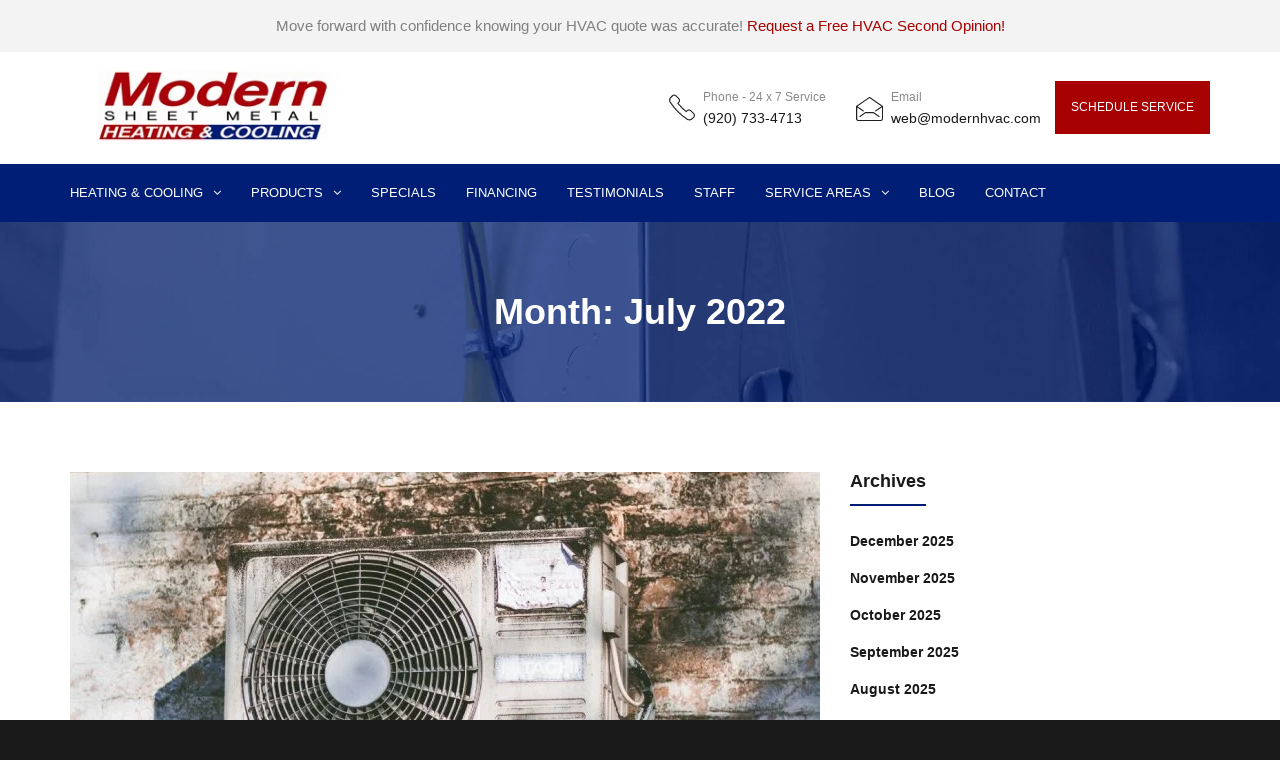

--- FILE ---
content_type: text/html; charset=UTF-8
request_url: https://www.modernhvac.com/2022/07/
body_size: 14905
content:
<!doctype html><html lang="en-US"><head><script data-no-optimize="1">var litespeed_docref=sessionStorage.getItem("litespeed_docref");litespeed_docref&&(Object.defineProperty(document,"referrer",{get:function(){return litespeed_docref}}),sessionStorage.removeItem("litespeed_docref"));</script> <meta charset="UTF-8"><meta http-equiv="X-UA-Compatible" content="IE=edge"><meta name="viewport" content="width=device-width, initial-scale=1"><meta name="format-detection" content="telephone=no"><meta name='robots' content='index, follow, max-image-preview:large, max-snippet:-1, max-video-preview:-1' /><title>July 2022 - Modern Sheet Metal - Modern Heating &amp; Cooling</title><link rel="canonical" href="https://www.modernhvac.com/2022/07/" /><meta property="og:locale" content="en_US" /><meta property="og:type" content="website" /><meta property="og:title" content="July 2022 - Modern Sheet Metal - Modern Heating &amp; Cooling" /><meta property="og:url" content="https://www.modernhvac.com/2022/07/" /><meta property="og:site_name" content="Modern Sheet Metal - Modern Heating &amp; Cooling" /><meta property="og:image" content="https://www.modernhvac.com/wp-content/uploads/2025/03/modern-hvac-1200.png" /><meta property="og:image:width" content="1200" /><meta property="og:image:height" content="1200" /><meta property="og:image:type" content="image/png" /><meta name="twitter:card" content="summary_large_image" /> <script type="application/ld+json" class="yoast-schema-graph">{"@context":"https://schema.org","@graph":[{"@type":"CollectionPage","@id":"https://www.modernhvac.com/2022/07/","url":"https://www.modernhvac.com/2022/07/","name":"July 2022 - Modern Sheet Metal - Modern Heating &amp; Cooling","isPartOf":{"@id":"https://www.modernhvac.com/#website"},"primaryImageOfPage":{"@id":"https://www.modernhvac.com/2022/07/#primaryimage"},"image":{"@id":"https://www.modernhvac.com/2022/07/#primaryimage"},"thumbnailUrl":"https://www.modernhvac.com/wp-content/uploads/2022/07/acunit.jpg","breadcrumb":{"@id":"https://www.modernhvac.com/2022/07/#breadcrumb"},"inLanguage":"en-US"},{"@type":"ImageObject","inLanguage":"en-US","@id":"https://www.modernhvac.com/2022/07/#primaryimage","url":"https://www.modernhvac.com/wp-content/uploads/2022/07/acunit.jpg","contentUrl":"https://www.modernhvac.com/wp-content/uploads/2022/07/acunit.jpg","width":"1200","height":"638","caption":"A/C Unit"},{"@type":"BreadcrumbList","@id":"https://www.modernhvac.com/2022/07/#breadcrumb","itemListElement":[{"@type":"ListItem","position":1,"name":"Home","item":"https://www.modernhvac.com/"},{"@type":"ListItem","position":2,"name":"Archives for July 2022"}]},{"@type":"WebSite","@id":"https://www.modernhvac.com/#website","url":"https://www.modernhvac.com/","name":"Modern Sheet Metal - Modern Heating & Cooling","description":"","publisher":{"@id":"https://www.modernhvac.com/#organization"},"potentialAction":[{"@type":"SearchAction","target":{"@type":"EntryPoint","urlTemplate":"https://www.modernhvac.com/?s={search_term_string}"},"query-input":{"@type":"PropertyValueSpecification","valueRequired":true,"valueName":"search_term_string"}}],"inLanguage":"en-US"},{"@type":"Organization","@id":"https://www.modernhvac.com/#organization","name":"Modern Sheet Metal - Modern Heating & Cooling","url":"https://www.modernhvac.com/","logo":{"@type":"ImageObject","inLanguage":"en-US","@id":"https://www.modernhvac.com/#/schema/logo/image/","url":"https://www.modernhvac.com/wp-content/uploads/2025/01/modern-hvac-250.png","contentUrl":"https://www.modernhvac.com/wp-content/uploads/2025/01/modern-hvac-250.png","width":250,"height":250,"caption":"Modern Sheet Metal - Modern Heating & Cooling"},"image":{"@id":"https://www.modernhvac.com/#/schema/logo/image/"},"sameAs":["https://www.facebook.com/modernsheetmetal/"]}]}</script> <link rel='dns-prefetch' href='//www.google.com' /><link rel='dns-prefetch' href='//fonts.googleapis.com' /><link rel="alternate" type="application/rss+xml" title="Modern Sheet Metal - Modern Heating &amp; Cooling &raquo; Feed" href="https://www.modernhvac.com/feed/" /><link rel="alternate" type="application/rss+xml" title="Modern Sheet Metal - Modern Heating &amp; Cooling &raquo; Comments Feed" href="https://www.modernhvac.com/comments/feed/" /><style id="litespeed-ccss">ul{box-sizing:border-box}:root{--wp--preset--font-size--normal:16px;--wp--preset--font-size--huge:42px}body{--wp--preset--color--black:#000;--wp--preset--color--cyan-bluish-gray:#abb8c3;--wp--preset--color--white:#fff;--wp--preset--color--pale-pink:#f78da7;--wp--preset--color--vivid-red:#cf2e2e;--wp--preset--color--luminous-vivid-orange:#ff6900;--wp--preset--color--luminous-vivid-amber:#fcb900;--wp--preset--color--light-green-cyan:#7bdcb5;--wp--preset--color--vivid-green-cyan:#00d084;--wp--preset--color--pale-cyan-blue:#8ed1fc;--wp--preset--color--vivid-cyan-blue:#0693e3;--wp--preset--color--vivid-purple:#9b51e0;--wp--preset--gradient--vivid-cyan-blue-to-vivid-purple:linear-gradient(135deg,rgba(6,147,227,1) 0%,#9b51e0 100%);--wp--preset--gradient--light-green-cyan-to-vivid-green-cyan:linear-gradient(135deg,#7adcb4 0%,#00d082 100%);--wp--preset--gradient--luminous-vivid-amber-to-luminous-vivid-orange:linear-gradient(135deg,rgba(252,185,0,1) 0%,rgba(255,105,0,1) 100%);--wp--preset--gradient--luminous-vivid-orange-to-vivid-red:linear-gradient(135deg,rgba(255,105,0,1) 0%,#cf2e2e 100%);--wp--preset--gradient--very-light-gray-to-cyan-bluish-gray:linear-gradient(135deg,#eee 0%,#a9b8c3 100%);--wp--preset--gradient--cool-to-warm-spectrum:linear-gradient(135deg,#4aeadc 0%,#9778d1 20%,#cf2aba 40%,#ee2c82 60%,#fb6962 80%,#fef84c 100%);--wp--preset--gradient--blush-light-purple:linear-gradient(135deg,#ffceec 0%,#9896f0 100%);--wp--preset--gradient--blush-bordeaux:linear-gradient(135deg,#fecda5 0%,#fe2d2d 50%,#6b003e 100%);--wp--preset--gradient--luminous-dusk:linear-gradient(135deg,#ffcb70 0%,#c751c0 50%,#4158d0 100%);--wp--preset--gradient--pale-ocean:linear-gradient(135deg,#fff5cb 0%,#b6e3d4 50%,#33a7b5 100%);--wp--preset--gradient--electric-grass:linear-gradient(135deg,#caf880 0%,#71ce7e 100%);--wp--preset--gradient--midnight:linear-gradient(135deg,#020381 0%,#2874fc 100%);--wp--preset--duotone--dark-grayscale:url('#wp-duotone-dark-grayscale');--wp--preset--duotone--grayscale:url('#wp-duotone-grayscale');--wp--preset--duotone--purple-yellow:url('#wp-duotone-purple-yellow');--wp--preset--duotone--blue-red:url('#wp-duotone-blue-red');--wp--preset--duotone--midnight:url('#wp-duotone-midnight');--wp--preset--duotone--magenta-yellow:url('#wp-duotone-magenta-yellow');--wp--preset--duotone--purple-green:url('#wp-duotone-purple-green');--wp--preset--duotone--blue-orange:url('#wp-duotone-blue-orange');--wp--preset--font-size--small:13px;--wp--preset--font-size--medium:20px;--wp--preset--font-size--large:36px;--wp--preset--font-size--x-large:42px}html{font-family:sans-serif;-ms-text-size-adjust:100%;-webkit-text-size-adjust:100%}body{margin:0}article,aside,header,nav,section{display:block}a{background-color:transparent}h1{font-size:2em;margin:.67em 0}img{border:0}*{-webkit-box-sizing:border-box;-moz-box-sizing:border-box;box-sizing:border-box}*:before,*:after{-webkit-box-sizing:border-box;-moz-box-sizing:border-box;box-sizing:border-box}html{font-size:10px}body{font-family:"Helvetica Neue",Helvetica,Arial,sans-serif;font-size:14px;line-height:1.42857143;color:#333;background-color:#fff}a{color:#fff;text-decoration:none}img{vertical-align:middle}h1,h3{font-family:inherit;font-weight:500;line-height:1.1;color:inherit}h1,h3{margin-top:20px;margin-bottom:10px}h1{font-size:36px}h3{font-size:24px}p{margin:0 0 10px}.text-center{text-align:center}ul{margin-top:0;margin-bottom:10px}ul ul{margin-bottom:0}.container{margin-right:auto;margin-left:auto;padding-left:15px;padding-right:15px}@media (min-width:768px){.container{width:750px}}@media (min-width:992px){.container{width:970px}}@media (min-width:1200px){.container{width:1170px}}.row{margin-left:-15px;margin-right:-15px}.col-md-4,.col-md-8,.col-md-12{position:relative;min-height:1px;padding-left:15px;padding-right:15px}@media (min-width:992px){.col-md-4,.col-md-8,.col-md-12{float:left}.col-md-12{width:100%}.col-md-8{width:66.66666667%}.col-md-4{width:33.33333333%}}.clearfix:before,.clearfix:after,.container:before,.container:after,.row:before,.row:after{content:" ";display:table}.clearfix:after,.container:after,.row:after{clear:both}@-ms-viewport{width:device-width}.visible-sm{display:none!important}@media (min-width:768px) and (max-width:991px){.visible-sm{display:block!important}}.contact-box,.header-top-section,.banner h1,.sidebar .widget ul{font-family:"Poppins",sans-serif}.contact-box{font-weight:500}.main-menu ul li,.wrapper-logo a,.request-quote-btn,p,.sidebar .widget h3{font-family:"Montserrat",sans-serif}.main-menu ul li{font-weight:400}.wrapper-logo a,.request-quote-btn{font-weight:700}html{background:#1a1a1a}body{font-size:14px;-webkit-font-smoothing:antialiased;overflow-x:hidden}body ul{padding-left:20px}body a{outline:none}a{text-decoration:none!important}p{font-size:15px;color:gray;line-height:24px;margin-bottom:25px}img{height:auto}.header-top-section{clear:both;background:#1a1a1a;font-size:1em;padding-top:14px;color:#989898}.header-top-section a{color:#989898}.header-top-section p{margin-bottom:14px}.header-logo-contact-section{padding-top:18px;padding-bottom:18px;background:#fff;clear:both}.header-box{display:flex;align-items:center;width:100%}.header-box .header-box-logo{width:25%}.header-box .header-box-contact{width:75%}.wrapper-logo a{display:block;font-size:24px;color:#1a1a1a}.wrapper-logo img{max-width:100%;margin-bottom:5px}.wrapper-header-contact{text-align:right}.contact-box{display:inline-block;text-align:left;padding-left:35px;position:relative;margin-left:30px;vertical-align:middle}.contact-box span{font-size:12px;color:#8b8b8b}.contact-box p{font-size:16px;margin-bottom:0;color:#1a1a1a}.contact-box p a{color:#1a1a1a}.contact-box .icon-contacts{position:absolute;left:0;top:0;bottom:0;margin-top:auto;margin-bottom:auto;width:27px;height:27px;display:inline-block}.contact-box .icon-contacts img{max-width:100%}.contact-box.contact-phone{margin-left:0}.request-quote-btn{margin-left:30px;display:inline-block;border:2px solid #001e76;padding:16px 22px;text-transform:uppercase;font-size:13px;color:#1a1a1a}.header-nav-section{background:#001e76}.main-menu{display:inline-block}.main-menu ul{list-style:none;display:inline-block;padding-left:0;margin-bottom:0}.main-menu ul li{position:relative;display:inline-block;font-size:13px;text-transform:uppercase;margin-right:30px}.main-menu ul li a{color:#fff;display:inline-block}.main-menu ul li a:after{font-family:FontAwesome;content:"";margin-left:10px}.main-menu ul li a:only-child:after{content:""}.main-menu ul li ul{position:absolute;top:100%;min-width:230px;background:#001e76;z-index:999;transform:scaleY(0);transform-origin:top}.main-menu ul li ul li{margin-right:0;display:block}.main-menu ul li ul li a{padding:15px 20px;display:block}.main-menu ul li ul li a:after{content:"";float:right}.main-menu ul li ul li ul{left:100%;top:0}.main-menu ul li>ul{left:-20px}.main-menu>ul>li>a{padding-top:20px;padding-bottom:20px}.banner{background-image:url("/wp-content/themes/badger-child/images/banner.jpg");text-align:center;overflow:hidden;background-size:cover;background-position:center;min-height:180px;display:flex;justify-content:center;align-items:center;padding-top:40px;padding-bottom:40px}.banner h1{margin-top:0;margin-bottom:0;font-weight:700;line-height:48px;max-width:550px;color:#1a1a1a;font-size:36px}.sidebar section{margin-bottom:40px}.sidebar .widget{color:#1a1a1a}.sidebar .widget ul{list-style:none}.sidebar .widget>ul{padding-left:0}.sidebar .widget li{margin-bottom:17px;font-weight:600}.sidebar .widget h3{margin-top:0;margin-bottom:40px;font-size:18px;font-weight:700;color:#1a1a1a;position:relative;display:inline-block}.sidebar .widget h3:after{content:"";display:block;width:100%;height:2px;background:#001e76;position:absolute;bottom:-15px}.sidebar .widget a{color:#1a1a1a}.wrapper-page-contents{padding-top:70px;padding-bottom:70px}.single-post-bp{margin-bottom:35px;padding-bottom:30px;border-bottom:1px solid #f2f4f9}.single-post-bp img{max-width:100%;height:auto;display:block}.single-post-bp .the-post-thumbnail a{position:relative;display:block}@media only screen and (min-width:992px)and (max-width:1199px){.main-menu ul li{margin-right:25px}}@media only screen and (max-width:991px){.text-center-sm{text-align:center!important}.header-box{flex-direction:column}.header-box .header-box-logo{width:100%}.header-box .header-box-contact{width:100%}.wrapper-logo{margin-top:10px;margin-bottom:10px}.wrapper-header-contact{text-align:center}.contact-box,.request-quote-btn{margin-left:15px;margin-right:15px;margin-bottom:10px;margin-top:10px}.contact-box.contact-phone{margin-left:15px}.header-top-section{padding-top:20px;padding-bottom:6px}}@media only screen and (max-width:400px){.header-top-section{font-size:.9em}}.mob-bar{display:none;align-items:center;position:absolute;top:0;right:0;height:53px;z-index:999999}.mob-bar__item{display:block;color:#fff;margin:0 10px}.mob-bar__item span{display:inline-block;margin:0 5px}@media only screen and (max-width:992px){.mob-bar{display:flex}}.contact-box p{font-size:14px}.main-header .request-quote-btn{margin-left:10px;padding-left:14px;padding-right:14px;font-weight:400;font-size:12px}.main-header .thermostat-btn{border-color:#a70101;background-color:#a70101;color:#fff}@media screen and (max-width:1200px)and (min-width:992px){.main-header .header-box .header-box-logo,.main-header .header-box .header-box-contact{width:auto}.main-header .header-box .wrapper-logo img{max-width:200px}.main-header .header-box .header-box-contact{margin-left:auto}.main-header .header-box .header-box-contact .contact-box.contact-email{margin-left:10px}.main-header .request-quote-btn{font-size:10px}}@media only screen and (max-width:992px){.main-header .header-box .wrapper-logo img{max-width:200px}.main-header .header-box .header-box-contact .contact-box,.main-header .request-quote-btn{margin-left:2.5px;margin-right:2.5px}.main-header .header-box .header-box-contact .contact-box p{font-size:12px}.main-header .request-quote-btn{font-size:10px;padding-left:10px;padding-right:10px}}@media screen and (max-width:768px)and (min-width:480px){.main-header .header-box .header-box-contact .contact-box{margin-left:0;margin-right:0;float:left;width:50%}}@media only screen and (max-width:480px){.main-header .header-box .header-box-contact .contact-box{display:block}}.text-center{text-align:center}.header-nav-section{background-color:#001e76}h1{color:#fff}.main-menu ul li a:after{margin:0}.main-menu ul li.menu-item-has-children a:after{margin-left:10px}.main-header{position:relative;z-index:9999}h1{font-size:28px}h3{font-size:20px}@media only screen and (min-width:990px){h1{font-size:36px}h3{font-size:24px}}@media only screen and (max-width:991px){.main-header .header-logo-contact-section{padding-top:4px;padding-bottom:10px}.main-header .header-box .wrapper-logo{margin-top:0;margin-bottom:0}.main-header .header-box .request-quote-btn{margin-top:0;margin-bottom:0}.main-header .header-box .contact-box{width:50%;float:left}.main-header .header-box .contact-box .icon-contacts{display:none}.main-header .header-box .header-box-contact .contact-box{margin-left:0;margin-right:0;margin-top:0;margin-bottom:6px;padding-left:0}}.fa{display:inline-block;font:normal normal normal 14px/1 FontAwesome;font-size:inherit;text-rendering:auto;-webkit-font-smoothing:antialiased;-moz-osx-font-smoothing:grayscale}.fa-facebook:before{content:"\f09a"}.fa-google:before{content:"\f1a0"}.header-top-section{background:#f3f3f3;color:#000}.header-top-section a{color:#a70101}.main-menu>ul>li>a{color:#fff!important}.main-menu ul li ul li a{color:#fff!important}.banner{background-image:url(/wp-content/uploads/2017/04/furnace-blue.jpg)}.banner h1{color:#fff}</style><link rel="preload" data-asynced="1" data-optimized="2" as="style" onload="this.onload=null;this.rel='stylesheet'" href="https://www.modernhvac.com/wp-content/litespeed/ucss/278fb5fb0dd9909b861f477af131ecde.css?ver=9cf59" /><script type="litespeed/javascript">!function(a){"use strict";var b=function(b,c,d){function e(a){return h.body?a():void setTimeout(function(){e(a)})}function f(){i.addEventListener&&i.removeEventListener("load",f),i.media=d||"all"}var g,h=a.document,i=h.createElement("link");if(c)g=c;else{var j=(h.body||h.getElementsByTagName("head")[0]).childNodes;g=j[j.length-1]}var k=h.styleSheets;i.rel="stylesheet",i.href=b,i.media="only x",e(function(){g.parentNode.insertBefore(i,c?g:g.nextSibling)});var l=function(a){for(var b=i.href,c=k.length;c--;)if(k[c].href===b)return a();setTimeout(function(){l(a)})};return i.addEventListener&&i.addEventListener("load",f),i.onloadcssdefined=l,l(f),i};"undefined"!=typeof exports?exports.loadCSS=b:a.loadCSS=b}("undefined"!=typeof global?global:this);!function(a){if(a.loadCSS){var b=loadCSS.relpreload={};if(b.support=function(){try{return a.document.createElement("link").relList.supports("preload")}catch(b){return!1}},b.poly=function(){for(var b=a.document.getElementsByTagName("link"),c=0;c<b.length;c++){var d=b[c];"preload"===d.rel&&"style"===d.getAttribute("as")&&(a.loadCSS(d.href,d,d.getAttribute("media")),d.rel=null)}},!b.support()){b.poly();var c=a.setInterval(b.poly,300);a.addEventListener&&a.addEventListener("load",function(){b.poly(),a.clearInterval(c)}),a.attachEvent&&a.attachEvent("onload",function(){a.clearInterval(c)})}}}(this);</script> <script type="litespeed/javascript" data-src="https://www.modernhvac.com/wp-includes/js/jquery/jquery.min.js" id="jquery-core-js"></script> <link rel="https://api.w.org/" href="https://www.modernhvac.com/wp-json/" /><link rel="EditURI" type="application/rsd+xml" title="RSD" href="https://www.modernhvac.com/xmlrpc.php?rsd" /><meta name="generator" content="WordPress 6.8.3" /> <script type="litespeed/javascript" data-src="https://www.googletagmanager.com/gtag/js?id=G-BY45PZHG6Z"></script> <script type="litespeed/javascript">window.dataLayer=window.dataLayer||[];function gtag(){dataLayer.push(arguments)}
gtag('js',new Date());gtag('config','G-BY45PZHG6Z')</script> <meta name="ti-site-data" content="[base64]" /><script type="application/ld+json">{"@context":"https:\/\/schema.org","@graph":[{"@context":"https:\/\/schema.org","@type":"SiteNavigationElement","id":"site-navigation","name":"Heating & Cooling","url":"https:\/\/www.modernhvac.com\/heating-and-cooling-services\/"},{"@context":"https:\/\/schema.org","@type":"SiteNavigationElement","id":"site-navigation","name":"Heating &#038; Furnace","url":"https:\/\/www.modernhvac.com\/heating-and-cooling-services\/heating-furnaces\/"},{"@context":"https:\/\/schema.org","@type":"SiteNavigationElement","id":"site-navigation","name":"Furnace Installation","url":"https:\/\/www.modernhvac.com\/heating-and-cooling-services\/heating-furnaces\/installations\/"},{"@context":"https:\/\/schema.org","@type":"SiteNavigationElement","id":"site-navigation","name":"Furnace Replacement","url":"https:\/\/www.modernhvac.com\/heating-and-cooling-services\/heating-furnaces\/replacements\/"},{"@context":"https:\/\/schema.org","@type":"SiteNavigationElement","id":"site-navigation","name":"Furnace Repair","url":"https:\/\/www.modernhvac.com\/heating-and-cooling-services\/heating-furnaces\/repairs\/"},{"@context":"https:\/\/schema.org","@type":"SiteNavigationElement","id":"site-navigation","name":"Furnace Maintenance","url":"https:\/\/www.modernhvac.com\/heating-and-cooling-services\/heating-furnaces\/maintenance\/"},{"@context":"https:\/\/schema.org","@type":"SiteNavigationElement","id":"site-navigation","name":"Air Conditioning","url":"https:\/\/www.modernhvac.com\/heating-and-cooling-services\/air-conditioning\/"},{"@context":"https:\/\/schema.org","@type":"SiteNavigationElement","id":"site-navigation","name":"Air Conditioning Installation","url":"https:\/\/www.modernhvac.com\/heating-and-cooling-services\/air-conditioning\/installation\/"},{"@context":"https:\/\/schema.org","@type":"SiteNavigationElement","id":"site-navigation","name":"Air Conditioner Replacement","url":"https:\/\/www.modernhvac.com\/heating-and-cooling-services\/air-conditioning\/replacements\/"},{"@context":"https:\/\/schema.org","@type":"SiteNavigationElement","id":"site-navigation","name":"Air Conditioner Repair Services","url":"https:\/\/www.modernhvac.com\/heating-and-cooling-services\/air-conditioning\/repairs\/"},{"@context":"https:\/\/schema.org","@type":"SiteNavigationElement","id":"site-navigation","name":"Air Conditioner Maintenance","url":"https:\/\/www.modernhvac.com\/heating-and-cooling-services\/air-conditioning\/maintenance\/"},{"@context":"https:\/\/schema.org","@type":"SiteNavigationElement","id":"site-navigation","name":"Radiant Floor Heating","url":"https:\/\/www.modernhvac.com\/heating-and-cooling-services\/radiant-floor-heating\/"},{"@context":"https:\/\/schema.org","@type":"SiteNavigationElement","id":"site-navigation","name":"Indoor Air Quality","url":"https:\/\/www.modernhvac.com\/heating-and-cooling-services\/indoor-air-quality\/"},{"@context":"https:\/\/schema.org","@type":"SiteNavigationElement","id":"site-navigation","name":"Radon Testing","url":"https:\/\/www.modernhvac.com\/radon-testing\/"},{"@context":"https:\/\/schema.org","@type":"SiteNavigationElement","id":"site-navigation","name":"Financing","url":"https:\/\/www.modernhvac.com\/financing\/"},{"@context":"https:\/\/schema.org","@type":"SiteNavigationElement","id":"site-navigation","name":"Products","url":"https:\/\/www.modernhvac.com\/heating-cooling-products\/"},{"@context":"https:\/\/schema.org","@type":"SiteNavigationElement","id":"site-navigation","name":"Furnaces","url":"https:\/\/www.modernhvac.com\/heating-cooling-products\/furnaces\/"},{"@context":"https:\/\/schema.org","@type":"SiteNavigationElement","id":"site-navigation","name":"Air Conditioners","url":"https:\/\/www.modernhvac.com\/heating-cooling-products\/air-conditioners\/"},{"@context":"https:\/\/schema.org","@type":"SiteNavigationElement","id":"site-navigation","name":"Filters","url":"https:\/\/www.modernhvac.com\/heating-cooling-products\/furnace-filters\/"},{"@context":"https:\/\/schema.org","@type":"SiteNavigationElement","id":"site-navigation","name":"Humidifiers","url":"https:\/\/www.modernhvac.com\/heating-cooling-products\/humidifier\/"},{"@context":"https:\/\/schema.org","@type":"SiteNavigationElement","id":"site-navigation","name":"Thermostats","url":"https:\/\/www.modernhvac.com\/heating-cooling-products\/thermostat\/"},{"@context":"https:\/\/schema.org","@type":"SiteNavigationElement","id":"site-navigation","name":"Specials","url":"https:\/\/www.modernhvac.com\/specials\/"},{"@context":"https:\/\/schema.org","@type":"SiteNavigationElement","id":"site-navigation","name":"Testimonials","url":"https:\/\/www.modernhvac.com\/testimonials\/"},{"@context":"https:\/\/schema.org","@type":"SiteNavigationElement","id":"site-navigation","name":"Staff","url":"https:\/\/www.modernhvac.com\/staff\/"},{"@context":"https:\/\/schema.org","@type":"SiteNavigationElement","id":"site-navigation","name":"Service Areas","url":"#"},{"@context":"https:\/\/schema.org","@type":"SiteNavigationElement","id":"site-navigation","name":"Appleton Heating and Cooling Company","url":"https:\/\/www.modernhvac.com\/appleton-heating-and-cooling\/"},{"@context":"https:\/\/schema.org","@type":"SiteNavigationElement","id":"site-navigation","name":"Neenah Heating and Cooling","url":"https:\/\/www.modernhvac.com\/neenah-heating-and-cooling\/"},{"@context":"https:\/\/schema.org","@type":"SiteNavigationElement","id":"site-navigation","name":"Menasha Heating and Cooling","url":"https:\/\/www.modernhvac.com\/menasha-heating-and-cooling\/"},{"@context":"https:\/\/schema.org","@type":"SiteNavigationElement","id":"site-navigation","name":"Darboy Heating and Cooling","url":"https:\/\/www.modernhvac.com\/darboy-heating-and-cooling\/"},{"@context":"https:\/\/schema.org","@type":"SiteNavigationElement","id":"site-navigation","name":"Kimberly Heating and Cooling","url":"https:\/\/www.modernhvac.com\/kimberly-heating-and-cooling\/"},{"@context":"https:\/\/schema.org","@type":"SiteNavigationElement","id":"site-navigation","name":"Greenville Heating and Cooling","url":"https:\/\/www.modernhvac.com\/greenville-heating-and-cooling\/"},{"@context":"https:\/\/schema.org","@type":"SiteNavigationElement","id":"site-navigation","name":"Blog","url":"\/category\/blog\/"},{"@context":"https:\/\/schema.org","@type":"SiteNavigationElement","id":"site-navigation","name":"Contact","url":"https:\/\/www.modernhvac.com\/contact\/"}]}</script><script type="application/ld+json">{"@context":"https:\/\/schema.org","@type":"BreadcrumbList","itemListElement":[{"@type":"ListItem","position":1,"item":{"@id":"https:\/\/www.modernhvac.com\/","name":"Home"}},{"@type":"ListItem","position":2,"item":{"@id":"https:\/\/www.modernhvac.com\/2022\/07\/","name":"Archives for  July 2022"}}]}</script><style id="wpsp-style-frontend"></style><link rel="icon" href="https://www.modernhvac.com/wp-content/uploads/2018/02/cropped-favicon-150x150.png" sizes="32x32" /><link rel="icon" href="https://www.modernhvac.com/wp-content/uploads/2018/02/cropped-favicon-300x300.png" sizes="192x192" /><link rel="apple-touch-icon" href="https://www.modernhvac.com/wp-content/uploads/2018/02/cropped-favicon-300x300.png" /><meta name="msapplication-TileImage" content="https://www.modernhvac.com/wp-content/uploads/2018/02/cropped-favicon-300x300.png" /></head><body class="archive date wp-custom-logo wp-theme-inspiry-builderpress wp-child-theme-badger-child wp-schema-pro-2.10.4"><div class="mob-bar">
<a href="https://www.facebook.com/modernsheetmetal/reviews/" target="_blank" class="mob-bar__item">
<i class="fa fa-facebook"></i>
<span>Review</span>
</a>
<a href="https://search.google.com/local/writereview?placeid=ChIJ_zk4VAO4A4gR_7xaF-wu9w4" target="_blank" class="mob-bar__item">
<i class="fa fa-google"></i>
<span>Review</span>
</a></div><header class="main-header"><div class="header-top-section"><div class="container"><div class="row"><div class="col-md-12"><p class="short-line text-center text-center-sm">Move forward with confidence knowing your HVAC quote was accurate! <a href="/free-second-opinion/">Request a Free HVAC Second Opinion!</a></p></div></div></div></div><div class="header-logo-contact-section text-center-sm"><div class="container"><div class="header-box"><div class="header-box-logo"><div class="wrapper-logo"><a href="https://www.modernhvac.com/" class="custom-logo-link" rel="home"><img width="303" height="75" src="https://www.modernhvac.com/wp-content/uploads/2018/08/cropped-modern-sheet-metal-heating-cooling.png.webp" class="custom-logo" alt="Modern HVAC Logo" decoding="async" srcset="https://www.modernhvac.com/wp-content/uploads/2018/08/cropped-modern-sheet-metal-heating-cooling.png.webp 303w, https://www.modernhvac.com/wp-content/uploads/2018/08/cropped-modern-sheet-metal-heating-cooling-300x74.png.webp 300w" sizes="(max-width: 303px) 100vw, 303px" /></a></div></div><div class="header-box-contact"><div class="wrapper-header-contact"><div class="contact-box contact-phone">
<span>Phone - 24 x 7 Service</span><p><a href="tel:9207334713">(920) 733-4713</a></p>
<span class="icon-contacts">
<img data-lazyloaded="1" src="[data-uri]" data-src="https://www.modernhvac.com/wp-content/themes/inspiry-builderpress/images/icons/phone.svg"
alt="Phone - 24 x 7 Service">
</span></div><div class="contact-box contact-email">
<span>Email</span><p>
<a href="mailto:&#119;eb&#64;&#109;o&#100;ern&#104;&#118;a&#99;.com">web&#64;&#109;oder&#110;&#104;&#118;&#97;&#99;&#46;&#99;&#111;m</a></p>
<span class="icon-contacts">
<img data-lazyloaded="1" src="[data-uri]" data-src="https://www.modernhvac.com/wp-content/themes/inspiry-builderpress/images/icons/mail-read.svg"
alt="Email">
</span></div>
<a class="request-quote-btn thermostat-btn" href="/schedule-an-appointment/" rel="noopener noreferrer">
Schedule Service
</a></div></div></div></div></div><div class="header-nav-section"><div class="container"><nav class="main-menu"><ul id="menu-main-menu" class="menu"><li id="menu-item-1360" class="menu-item menu-item-type-post_type menu-item-object-page menu-item-has-children menu-item-1360"><a href="https://www.modernhvac.com/heating-and-cooling-services/">Heating &#038; Cooling</a><ul class="sub-menu"><li id="menu-item-4195" class="menu-item menu-item-type-post_type menu-item-object-page menu-item-has-children menu-item-4195"><a href="https://www.modernhvac.com/heating-and-cooling-services/heating-furnaces/">Heating &#038; Furnace</a><ul class="sub-menu"><li id="menu-item-1711" class="menu-item menu-item-type-post_type menu-item-object-page menu-item-1711"><a href="https://www.modernhvac.com/heating-and-cooling-services/heating-furnaces/installations/">Furnace Installation</a></li><li id="menu-item-1713" class="menu-item menu-item-type-post_type menu-item-object-page menu-item-1713"><a href="https://www.modernhvac.com/heating-and-cooling-services/heating-furnaces/replacements/">Furnace Replacement</a></li><li id="menu-item-1712" class="menu-item menu-item-type-post_type menu-item-object-page menu-item-1712"><a href="https://www.modernhvac.com/heating-and-cooling-services/heating-furnaces/repairs/">Furnace Repair</a></li><li id="menu-item-3743" class="menu-item menu-item-type-post_type menu-item-object-page menu-item-3743"><a href="https://www.modernhvac.com/heating-and-cooling-services/heating-furnaces/maintenance/">Furnace Maintenance</a></li></ul></li><li id="menu-item-1556" class="menu-item menu-item-type-post_type menu-item-object-page menu-item-has-children menu-item-1556"><a href="https://www.modernhvac.com/heating-and-cooling-services/air-conditioning/">Air Conditioning</a><ul class="sub-menu"><li id="menu-item-7562" class="menu-item menu-item-type-post_type menu-item-object-page menu-item-7562"><a href="https://www.modernhvac.com/heating-and-cooling-services/air-conditioning/installation/">Air Conditioning Installation</a></li><li id="menu-item-1558" class="menu-item menu-item-type-post_type menu-item-object-page menu-item-1558"><a href="https://www.modernhvac.com/heating-and-cooling-services/air-conditioning/replacements/">Air Conditioner Replacement</a></li><li id="menu-item-1559" class="menu-item menu-item-type-post_type menu-item-object-page menu-item-1559"><a href="https://www.modernhvac.com/heating-and-cooling-services/air-conditioning/repairs/">Air Conditioner Repair Services</a></li><li id="menu-item-3744" class="menu-item menu-item-type-post_type menu-item-object-page menu-item-3744"><a href="https://www.modernhvac.com/heating-and-cooling-services/air-conditioning/maintenance/">Air Conditioner Maintenance</a></li></ul></li><li id="menu-item-1825" class="menu-item menu-item-type-post_type menu-item-object-page menu-item-1825"><a href="https://www.modernhvac.com/heating-and-cooling-services/radiant-floor-heating/">Radiant Floor Heating</a></li><li id="menu-item-1824" class="menu-item menu-item-type-post_type menu-item-object-page menu-item-1824"><a href="https://www.modernhvac.com/heating-and-cooling-services/indoor-air-quality/">Indoor Air Quality</a></li><li id="menu-item-5525" class="menu-item menu-item-type-post_type menu-item-object-page menu-item-5525"><a href="https://www.modernhvac.com/radon-testing/">Radon Testing</a></li><li id="menu-item-2852" class="menu-item menu-item-type-post_type menu-item-object-page menu-item-2852"><a href="https://www.modernhvac.com/financing/">Financing</a></li></ul></li><li id="menu-item-1729" class="menu-item menu-item-type-post_type menu-item-object-page menu-item-has-children menu-item-1729"><a href="https://www.modernhvac.com/heating-cooling-products/">Products</a><ul class="sub-menu"><li id="menu-item-1759" class="menu-item menu-item-type-post_type menu-item-object-page menu-item-1759"><a href="https://www.modernhvac.com/heating-cooling-products/furnaces/">Furnaces</a></li><li id="menu-item-1758" class="menu-item menu-item-type-post_type menu-item-object-page menu-item-1758"><a href="https://www.modernhvac.com/heating-cooling-products/air-conditioners/">Air Conditioners</a></li><li id="menu-item-1779" class="menu-item menu-item-type-post_type menu-item-object-page menu-item-1779"><a href="https://www.modernhvac.com/heating-cooling-products/furnace-filters/">Filters</a></li><li id="menu-item-1760" class="menu-item menu-item-type-post_type menu-item-object-page menu-item-1760"><a href="https://www.modernhvac.com/heating-cooling-products/humidifier/">Humidifiers</a></li><li id="menu-item-5381" class="menu-item menu-item-type-post_type menu-item-object-page menu-item-5381"><a href="https://www.modernhvac.com/heating-cooling-products/thermostat/">Thermostats</a></li></ul></li><li id="menu-item-1837" class="menu-item menu-item-type-post_type menu-item-object-page menu-item-1837"><a href="https://www.modernhvac.com/specials/">Specials</a></li><li id="menu-item-4971" class="menu-item menu-item-type-post_type menu-item-object-page menu-item-4971"><a href="https://www.modernhvac.com/financing/">Financing</a></li><li id="menu-item-1835" class="menu-item menu-item-type-post_type menu-item-object-page menu-item-1835"><a href="https://www.modernhvac.com/testimonials/">Testimonials</a></li><li id="menu-item-1836" class="menu-item menu-item-type-post_type menu-item-object-page menu-item-1836"><a href="https://www.modernhvac.com/staff/">Staff</a></li><li id="menu-item-3208" class="menu-item menu-item-type-custom menu-item-object-custom menu-item-has-children menu-item-3208"><a href="#">Service Areas</a><ul class="sub-menu"><li id="menu-item-3209" class="menu-item menu-item-type-post_type menu-item-object-page menu-item-3209"><a href="https://www.modernhvac.com/appleton-heating-and-cooling/">Appleton Heating and Cooling Company</a></li><li id="menu-item-3215" class="menu-item menu-item-type-post_type menu-item-object-page menu-item-3215"><a href="https://www.modernhvac.com/neenah-heating-and-cooling/">Neenah Heating and Cooling</a></li><li id="menu-item-3214" class="menu-item menu-item-type-post_type menu-item-object-page menu-item-3214"><a href="https://www.modernhvac.com/menasha-heating-and-cooling/">Menasha Heating and Cooling</a></li><li id="menu-item-3210" class="menu-item menu-item-type-post_type menu-item-object-page menu-item-3210"><a href="https://www.modernhvac.com/darboy-heating-and-cooling/">Darboy Heating and Cooling</a></li><li id="menu-item-3213" class="menu-item menu-item-type-post_type menu-item-object-page menu-item-3213"><a href="https://www.modernhvac.com/kimberly-heating-and-cooling/">Kimberly Heating and Cooling</a></li><li id="menu-item-3211" class="menu-item menu-item-type-post_type menu-item-object-page menu-item-3211"><a href="https://www.modernhvac.com/greenville-heating-and-cooling/">Greenville Heating and Cooling</a></li></ul></li><li id="menu-item-4538" class="menu-item menu-item-type-custom menu-item-object-custom menu-item-4538"><a href="/category/blog/">Blog</a></li><li id="menu-item-1361" class="menu-item menu-item-type-post_type menu-item-object-page menu-item-1361"><a href="https://www.modernhvac.com/contact/">Contact</a></li></ul></nav></div></div></header><div class="test-banner child-theme-banner banner "
style=""><h1 class="archive--title" style="color: ">Month: <span>July 2022</span></h1></div><div class="container"><div class="wrapper-page-contents "><div class="row"><div class="col-md-8"><div class="content-area"><article id="post-4633" class="post-4633 post type-post status-publish format-standard has-post-thumbnail hentry category-cooling tag-a-c tag-cooling tag-maintenance single-post-bp clearfix"><div class="the-post-thumbnail">
<a href="https://www.modernhvac.com/2022/07/how-to-prevent-bugs-from-coming-through-air-conditioner-vents/"><img data-lazyloaded="1" src="[data-uri]" width="750" height="440" data-src="https://www.modernhvac.com/wp-content/uploads/2022/07/acunit-750x440.jpg.webp" class="attachment-post-thumbnail size-post-thumbnail wp-post-image" alt="A/C Unit" decoding="async" fetchpriority="high" /></a></div><h2 class="post-heading">
<a href="https://www.modernhvac.com/2022/07/how-to-prevent-bugs-from-coming-through-air-conditioner-vents/">How To Prevent Bugs From Coming Through Air Conditioner Vents</a></h2><div class="post-meta">
<span class="author">Modern HVAC</span>
<span class="date"><time datetime="2022-07-19T12:26:17-05:00">July 19, 2022</time></span>
<a class="comments" href="https://www.modernhvac.com/2022/07/how-to-prevent-bugs-from-coming-through-air-conditioner-vents/#respond">
<span class="post-count">0 Comment</span>
</a></div><div class="the-content-wrapper"><p>Nobody enjoys the company of uninvited guests, particularly when those guests are bugs! Sealing your doors and windows is a&#8230;</p></div>
<a class="read-more bp-lined" href="https://www.modernhvac.com/2022/07/how-to-prevent-bugs-from-coming-through-air-conditioner-vents/">Read More</a></article><article id="post-4620" class="post-4620 post type-post status-publish format-standard has-post-thumbnail hentry category-heating single-post-bp clearfix"><div class="the-post-thumbnail">
<a href="https://www.modernhvac.com/2022/07/is-geothermal-heating-worth-it-in-cold-climates/"><img data-lazyloaded="1" src="[data-uri]" width="750" height="440" data-src="https://www.modernhvac.com/wp-content/uploads/2022/07/geothermalenergy-750x440.jpg.webp" class="attachment-post-thumbnail size-post-thumbnail wp-post-image" alt="Geothermal heat leaving the surface via steam" decoding="async" /></a></div><h2 class="post-heading">
<a href="https://www.modernhvac.com/2022/07/is-geothermal-heating-worth-it-in-cold-climates/">Is Geothermal Heating Worth It In Cold Climates?</a></h2><div class="post-meta">
<span class="author">Modern HVAC</span>
<span class="date"><time datetime="2022-07-18T13:30:14-05:00">July 18, 2022</time></span>
<a class="comments" href="https://www.modernhvac.com/2022/07/is-geothermal-heating-worth-it-in-cold-climates/#respond">
<span class="post-count">0 Comment</span>
</a></div><div class="the-content-wrapper"><p>Have you been considering geothermal heating for your home? Any homeowner is looking to save money on your heating and&#8230;</p></div>
<a class="read-more bp-lined" href="https://www.modernhvac.com/2022/07/is-geothermal-heating-worth-it-in-cold-climates/">Read More</a></article><nav class='paging-navigation pagination clearfix'></nav></div></div><div class="col-md-4"><aside class="sidebar"><section id="archives-2" class="widget clearfix widget_archive"><h3 class="widget-title">Archives</h3><ul><li><a href='https://www.modernhvac.com/2025/12/'>December 2025</a></li><li><a href='https://www.modernhvac.com/2025/11/'>November 2025</a></li><li><a href='https://www.modernhvac.com/2025/10/'>October 2025</a></li><li><a href='https://www.modernhvac.com/2025/09/'>September 2025</a></li><li><a href='https://www.modernhvac.com/2025/08/'>August 2025</a></li><li><a href='https://www.modernhvac.com/2025/07/'>July 2025</a></li><li><a href='https://www.modernhvac.com/2025/06/'>June 2025</a></li><li><a href='https://www.modernhvac.com/2025/05/'>May 2025</a></li><li><a href='https://www.modernhvac.com/2025/04/'>April 2025</a></li><li><a href='https://www.modernhvac.com/2025/03/'>March 2025</a></li><li><a href='https://www.modernhvac.com/2025/02/'>February 2025</a></li><li><a href='https://www.modernhvac.com/2025/01/'>January 2025</a></li><li><a href='https://www.modernhvac.com/2024/12/'>December 2024</a></li><li><a href='https://www.modernhvac.com/2024/11/'>November 2024</a></li><li><a href='https://www.modernhvac.com/2024/10/'>October 2024</a></li><li><a href='https://www.modernhvac.com/2024/09/'>September 2024</a></li><li><a href='https://www.modernhvac.com/2024/08/'>August 2024</a></li><li><a href='https://www.modernhvac.com/2024/06/'>June 2024</a></li><li><a href='https://www.modernhvac.com/2024/03/'>March 2024</a></li><li><a href='https://www.modernhvac.com/2024/02/'>February 2024</a></li><li><a href='https://www.modernhvac.com/2024/01/'>January 2024</a></li><li><a href='https://www.modernhvac.com/2023/12/'>December 2023</a></li><li><a href='https://www.modernhvac.com/2023/11/'>November 2023</a></li><li><a href='https://www.modernhvac.com/2023/09/'>September 2023</a></li><li><a href='https://www.modernhvac.com/2023/06/'>June 2023</a></li><li><a href='https://www.modernhvac.com/2022/09/'>September 2022</a></li><li><a href='https://www.modernhvac.com/2022/07/' aria-current="page">July 2022</a></li><li><a href='https://www.modernhvac.com/2021/07/'>July 2021</a></li><li><a href='https://www.modernhvac.com/2021/04/'>April 2021</a></li><li><a href='https://www.modernhvac.com/2021/03/'>March 2021</a></li><li><a href='https://www.modernhvac.com/2021/02/'>February 2021</a></li><li><a href='https://www.modernhvac.com/2019/01/'>January 2019</a></li></ul></section><section id="categories-2" class="widget clearfix widget_categories"><h3 class="widget-title">Categories</h3><ul><li class="cat-item cat-item-42"><a href="https://www.modernhvac.com/category/blog/cooling/">Cooling</a></li><li class="cat-item cat-item-41"><a href="https://www.modernhvac.com/category/blog/heating/">Heating</a></li><li class="cat-item cat-item-183"><a href="https://www.modernhvac.com/category/indoor-air-quality/">Indoor Air Quality</a></li><li class="cat-item cat-item-39"><a href="https://www.modernhvac.com/category/blog/news/">News</a></li><li class="cat-item cat-item-182"><a href="https://www.modernhvac.com/category/radon/">Radon</a></li><li class="cat-item cat-item-1"><a href="https://www.modernhvac.com/category/uncategorized/">Uncategorized</a></li></ul></section></aside></div></div></div></div><div class="wp-block-group homepage--container homepage--container__contact" id="pageContact"><div class="wp-block-group__inner-container"><div class="wp-block-columns"><div class="wp-block-column" style="flex-basis:66%"><p>Modern Sheet Metal provides furnace and air conditioner service, repair, replacement and installation throughout <a class="link-white" href="/appleton-heating-and-cooling/">Appleton</a>, <a class="link-white" href="/neenah-heating-and-cooling/">Neenah</a>, <a class="link-white" href="/menasha-heating-and-cooling/">Menasha</a>, <a class="link-white" href="/darboy-heating-and-cooling/">Darboy</a>, <a class="link-white" href="/kimberly-heating-and-cooling/">Kimberly</a>, <a class="link-white" href="/kaukauna-heating-and-cooling/">Kaukauna</a> and <a class="link-white" href="/greenville-heating-and-cooling/">Greenville</a>. Please call us at <a class="link-white" href="tel:9207334713">920-733-4713</a> to discuss your residential or commercial heating &amp; cooling needs!</p></div><div class="wp-block-column" style="flex-basis:34%"><div class="vc_btn3-container vc_btn3-center">    <a class="vc_general vc_btn3 vc_btn3-size-lg vc_btn3-shape-square vc_btn3-style-flat vc_btn3-block vc_btn3-color-black" href="/schedule-an-appointment/" title="">Schedule A Service Today!</a></div></div></div></div></div><footer><div class="wrapper-footer"><div class="container"><div class="footer-widgets-area"><div class="row"><div class="col-md-3 col-sm-6"><section id="custom_html-3" class="widget_text widget clearfix widget_custom_html"><h3 class="widget-title">Contact Us</h3><div class="textwidget custom-html-widget"><p><a target="_blank" href="https://www.google.com/maps/place/Modern+Sheet+Metal+Heating+%26+Cooling/@44.2331352,-88.4720994,17z/data=!3m1!4b1!4m5!3m4!1s0x8803b803543839ff:0xef72eec175abcff!8m2!3d44.2331314!4d-88.4699107"><strong>Modern Sheet Metal<br /> Heating & Cooling</strong><br />
2180 American Dr, <br />Neenah, WI 54956</a></p><p><a href="tel:9207334713"><i class="fa fa-phone"></i> (920) 733-4713</a><br /><a href="mailto:web@modernhvac.com"><i class="fa fa-envelope"></i> web@modernhvac.com</a></p><p>
<strong>Mon - Fri:</strong> 7:00AM - 4:30PM
Emergency Services Available</p></div></section></div><div class="col-md-3 col-sm-6"><section id="recent-posts-4" class="widget clearfix widget_recent_entries"><h3 class="widget-title">Blog</h3><ul><li>
<a href="https://www.modernhvac.com/2025/12/hvac-tips-for-the-holidays/">HVAC Tips for the Holidays: Keeping Your Home Comfortable This Winter</a></li><li>
<a href="https://www.modernhvac.com/2025/11/7-types-of-furnace-noises-when-they-are-a-concern/">7 Types of Furnace Noises &amp; When They Are a Concern</a></li></ul></section><section id="block-2" class="widget clearfix widget_block widget_text">
<a href="/category/blog/">Read Blog</a></section></div><div class="clearfix visible-sm"></div><div class="col-md-3 col-sm-6"><section id="custom_html-4" class="widget_text widget clearfix widget_custom_html"><h3 class="widget-title">Our Location</h3><div class="textwidget custom-html-widget"><iframe data-lazyloaded="1" src="about:blank" data-litespeed-src="https://www.google.com/maps/embed?pb=!1m18!1m12!1m3!1d45793.0548642129!2d-88.51386232360163!3d44.1645006512701!2m3!1f0!2f0!3f0!3m2!1i1024!2i768!4f13.1!3m3!1m2!1s0x8803b8aa9c1be777%3A0x77a65490012ca9e8!2sNeenah%2C%20WI%2054956!5e0!3m2!1sen!2sus!4v1611249455743!5m2!1sen!2sus" width="400" height="240" frameborder="0" style="border:0;" allowfullscreen="" aria-hidden="false" tabindex="0"></iframe></div></section></div><div class="col-md-3 col-sm-6"></div></div></div></div><div class="footer-copyright"><div class="container"><div class="row"><div class="col-sm-9 text-center-xs"><p class="copyright-text">Copyright © 2025 Modern Heating &amp; Cooling. All Rights Reserved. Website Developed by WebCitz.</p><p class="copyright-text"><a class="hover-light" href="/private/" style="color:#fff;">Private</a> | <a class="hover-light" href="/privacy-policy/" style="color:#fff;">Privacy Policy</a> | <a href="/financing/">Financing</a></p></div><div class="col-sm-3 "><div class="wrapper-footer-social text-center-xs"><ul class="top-social-nav"><li><a href="https://www.facebook.com/modernsheetmetal/" target="_blank" rel="noopener noreferrer"><i class="fa fa-facebook-square"></i></a></li></ul></div></div></div></div></div></div></footer> <script type="speculationrules">{"prefetch":[{"source":"document","where":{"and":[{"href_matches":"\/*"},{"not":{"href_matches":["\/wp-*.php","\/wp-admin\/*","\/wp-content\/uploads\/*","\/wp-content\/*","\/wp-content\/plugins\/*","\/wp-content\/themes\/badger-child\/*","\/wp-content\/themes\/inspiry-builderpress\/*","\/*\\?(.+)"]}},{"not":{"selector_matches":"a[rel~=\"nofollow\"]"}},{"not":{"selector_matches":".no-prefetch, .no-prefetch a"}}]},"eagerness":"conservative"}]}</script> <script type="litespeed/javascript">jQuery(window).load(function(){jQuery('a[href^="tel:"]').on("click",function(){gtag('event','Click to Call',{'event_category':'Phone Number Click','event_label':'920-470-5501'})})})</script> <script type="text/javascript" async defer src="https://www.google.com/recaptcha/api.js?onload=renderInvisibleReCaptcha&amp;render=explicit" id="google-invisible-recaptcha-js"></script> 
<button data-token='e04f761bbcf149799f67a71de4f9c204' data-orgname='Modern-Sheet-Metal-Inc' onClick="window.open('https://client.housecallpro.com/customer_portal/request-link?token=e04f761bbcf149799f67a71de4f9c204', '_blank')" style='background-color: #0f77cc; border: 0; border-radius: 100px; color: #fff; cursor: pointer; padding: 12px 24px;'> LOG IN TO PORTAL </button>
 <script type="text/javascript" id="wpsp-script-frontend"></script> <script data-no-optimize="1">window.lazyLoadOptions=Object.assign({},{threshold:300},window.lazyLoadOptions||{});!function(t,e){"object"==typeof exports&&"undefined"!=typeof module?module.exports=e():"function"==typeof define&&define.amd?define(e):(t="undefined"!=typeof globalThis?globalThis:t||self).LazyLoad=e()}(this,function(){"use strict";function e(){return(e=Object.assign||function(t){for(var e=1;e<arguments.length;e++){var n,a=arguments[e];for(n in a)Object.prototype.hasOwnProperty.call(a,n)&&(t[n]=a[n])}return t}).apply(this,arguments)}function o(t){return e({},at,t)}function l(t,e){return t.getAttribute(gt+e)}function c(t){return l(t,vt)}function s(t,e){return function(t,e,n){e=gt+e;null!==n?t.setAttribute(e,n):t.removeAttribute(e)}(t,vt,e)}function i(t){return s(t,null),0}function r(t){return null===c(t)}function u(t){return c(t)===_t}function d(t,e,n,a){t&&(void 0===a?void 0===n?t(e):t(e,n):t(e,n,a))}function f(t,e){et?t.classList.add(e):t.className+=(t.className?" ":"")+e}function _(t,e){et?t.classList.remove(e):t.className=t.className.replace(new RegExp("(^|\\s+)"+e+"(\\s+|$)")," ").replace(/^\s+/,"").replace(/\s+$/,"")}function g(t){return t.llTempImage}function v(t,e){!e||(e=e._observer)&&e.unobserve(t)}function b(t,e){t&&(t.loadingCount+=e)}function p(t,e){t&&(t.toLoadCount=e)}function n(t){for(var e,n=[],a=0;e=t.children[a];a+=1)"SOURCE"===e.tagName&&n.push(e);return n}function h(t,e){(t=t.parentNode)&&"PICTURE"===t.tagName&&n(t).forEach(e)}function a(t,e){n(t).forEach(e)}function m(t){return!!t[lt]}function E(t){return t[lt]}function I(t){return delete t[lt]}function y(e,t){var n;m(e)||(n={},t.forEach(function(t){n[t]=e.getAttribute(t)}),e[lt]=n)}function L(a,t){var o;m(a)&&(o=E(a),t.forEach(function(t){var e,n;e=a,(t=o[n=t])?e.setAttribute(n,t):e.removeAttribute(n)}))}function k(t,e,n){f(t,e.class_loading),s(t,st),n&&(b(n,1),d(e.callback_loading,t,n))}function A(t,e,n){n&&t.setAttribute(e,n)}function O(t,e){A(t,rt,l(t,e.data_sizes)),A(t,it,l(t,e.data_srcset)),A(t,ot,l(t,e.data_src))}function w(t,e,n){var a=l(t,e.data_bg_multi),o=l(t,e.data_bg_multi_hidpi);(a=nt&&o?o:a)&&(t.style.backgroundImage=a,n=n,f(t=t,(e=e).class_applied),s(t,dt),n&&(e.unobserve_completed&&v(t,e),d(e.callback_applied,t,n)))}function x(t,e){!e||0<e.loadingCount||0<e.toLoadCount||d(t.callback_finish,e)}function M(t,e,n){t.addEventListener(e,n),t.llEvLisnrs[e]=n}function N(t){return!!t.llEvLisnrs}function z(t){if(N(t)){var e,n,a=t.llEvLisnrs;for(e in a){var o=a[e];n=e,o=o,t.removeEventListener(n,o)}delete t.llEvLisnrs}}function C(t,e,n){var a;delete t.llTempImage,b(n,-1),(a=n)&&--a.toLoadCount,_(t,e.class_loading),e.unobserve_completed&&v(t,n)}function R(i,r,c){var l=g(i)||i;N(l)||function(t,e,n){N(t)||(t.llEvLisnrs={});var a="VIDEO"===t.tagName?"loadeddata":"load";M(t,a,e),M(t,"error",n)}(l,function(t){var e,n,a,o;n=r,a=c,o=u(e=i),C(e,n,a),f(e,n.class_loaded),s(e,ut),d(n.callback_loaded,e,a),o||x(n,a),z(l)},function(t){var e,n,a,o;n=r,a=c,o=u(e=i),C(e,n,a),f(e,n.class_error),s(e,ft),d(n.callback_error,e,a),o||x(n,a),z(l)})}function T(t,e,n){var a,o,i,r,c;t.llTempImage=document.createElement("IMG"),R(t,e,n),m(c=t)||(c[lt]={backgroundImage:c.style.backgroundImage}),i=n,r=l(a=t,(o=e).data_bg),c=l(a,o.data_bg_hidpi),(r=nt&&c?c:r)&&(a.style.backgroundImage='url("'.concat(r,'")'),g(a).setAttribute(ot,r),k(a,o,i)),w(t,e,n)}function G(t,e,n){var a;R(t,e,n),a=e,e=n,(t=Et[(n=t).tagName])&&(t(n,a),k(n,a,e))}function D(t,e,n){var a;a=t,(-1<It.indexOf(a.tagName)?G:T)(t,e,n)}function S(t,e,n){var a;t.setAttribute("loading","lazy"),R(t,e,n),a=e,(e=Et[(n=t).tagName])&&e(n,a),s(t,_t)}function V(t){t.removeAttribute(ot),t.removeAttribute(it),t.removeAttribute(rt)}function j(t){h(t,function(t){L(t,mt)}),L(t,mt)}function F(t){var e;(e=yt[t.tagName])?e(t):m(e=t)&&(t=E(e),e.style.backgroundImage=t.backgroundImage)}function P(t,e){var n;F(t),n=e,r(e=t)||u(e)||(_(e,n.class_entered),_(e,n.class_exited),_(e,n.class_applied),_(e,n.class_loading),_(e,n.class_loaded),_(e,n.class_error)),i(t),I(t)}function U(t,e,n,a){var o;n.cancel_on_exit&&(c(t)!==st||"IMG"===t.tagName&&(z(t),h(o=t,function(t){V(t)}),V(o),j(t),_(t,n.class_loading),b(a,-1),i(t),d(n.callback_cancel,t,e,a)))}function $(t,e,n,a){var o,i,r=(i=t,0<=bt.indexOf(c(i)));s(t,"entered"),f(t,n.class_entered),_(t,n.class_exited),o=t,i=a,n.unobserve_entered&&v(o,i),d(n.callback_enter,t,e,a),r||D(t,n,a)}function q(t){return t.use_native&&"loading"in HTMLImageElement.prototype}function H(t,o,i){t.forEach(function(t){return(a=t).isIntersecting||0<a.intersectionRatio?$(t.target,t,o,i):(e=t.target,n=t,a=o,t=i,void(r(e)||(f(e,a.class_exited),U(e,n,a,t),d(a.callback_exit,e,n,t))));var e,n,a})}function B(e,n){var t;tt&&!q(e)&&(n._observer=new IntersectionObserver(function(t){H(t,e,n)},{root:(t=e).container===document?null:t.container,rootMargin:t.thresholds||t.threshold+"px"}))}function J(t){return Array.prototype.slice.call(t)}function K(t){return t.container.querySelectorAll(t.elements_selector)}function Q(t){return c(t)===ft}function W(t,e){return e=t||K(e),J(e).filter(r)}function X(e,t){var n;(n=K(e),J(n).filter(Q)).forEach(function(t){_(t,e.class_error),i(t)}),t.update()}function t(t,e){var n,a,t=o(t);this._settings=t,this.loadingCount=0,B(t,this),n=t,a=this,Y&&window.addEventListener("online",function(){X(n,a)}),this.update(e)}var Y="undefined"!=typeof window,Z=Y&&!("onscroll"in window)||"undefined"!=typeof navigator&&/(gle|ing|ro)bot|crawl|spider/i.test(navigator.userAgent),tt=Y&&"IntersectionObserver"in window,et=Y&&"classList"in document.createElement("p"),nt=Y&&1<window.devicePixelRatio,at={elements_selector:".lazy",container:Z||Y?document:null,threshold:300,thresholds:null,data_src:"src",data_srcset:"srcset",data_sizes:"sizes",data_bg:"bg",data_bg_hidpi:"bg-hidpi",data_bg_multi:"bg-multi",data_bg_multi_hidpi:"bg-multi-hidpi",data_poster:"poster",class_applied:"applied",class_loading:"litespeed-loading",class_loaded:"litespeed-loaded",class_error:"error",class_entered:"entered",class_exited:"exited",unobserve_completed:!0,unobserve_entered:!1,cancel_on_exit:!0,callback_enter:null,callback_exit:null,callback_applied:null,callback_loading:null,callback_loaded:null,callback_error:null,callback_finish:null,callback_cancel:null,use_native:!1},ot="src",it="srcset",rt="sizes",ct="poster",lt="llOriginalAttrs",st="loading",ut="loaded",dt="applied",ft="error",_t="native",gt="data-",vt="ll-status",bt=[st,ut,dt,ft],pt=[ot],ht=[ot,ct],mt=[ot,it,rt],Et={IMG:function(t,e){h(t,function(t){y(t,mt),O(t,e)}),y(t,mt),O(t,e)},IFRAME:function(t,e){y(t,pt),A(t,ot,l(t,e.data_src))},VIDEO:function(t,e){a(t,function(t){y(t,pt),A(t,ot,l(t,e.data_src))}),y(t,ht),A(t,ct,l(t,e.data_poster)),A(t,ot,l(t,e.data_src)),t.load()}},It=["IMG","IFRAME","VIDEO"],yt={IMG:j,IFRAME:function(t){L(t,pt)},VIDEO:function(t){a(t,function(t){L(t,pt)}),L(t,ht),t.load()}},Lt=["IMG","IFRAME","VIDEO"];return t.prototype={update:function(t){var e,n,a,o=this._settings,i=W(t,o);{if(p(this,i.length),!Z&&tt)return q(o)?(e=o,n=this,i.forEach(function(t){-1!==Lt.indexOf(t.tagName)&&S(t,e,n)}),void p(n,0)):(t=this._observer,o=i,t.disconnect(),a=t,void o.forEach(function(t){a.observe(t)}));this.loadAll(i)}},destroy:function(){this._observer&&this._observer.disconnect(),K(this._settings).forEach(function(t){I(t)}),delete this._observer,delete this._settings,delete this.loadingCount,delete this.toLoadCount},loadAll:function(t){var e=this,n=this._settings;W(t,n).forEach(function(t){v(t,e),D(t,n,e)})},restoreAll:function(){var e=this._settings;K(e).forEach(function(t){P(t,e)})}},t.load=function(t,e){e=o(e);D(t,e)},t.resetStatus=function(t){i(t)},t}),function(t,e){"use strict";function n(){e.body.classList.add("litespeed_lazyloaded")}function a(){console.log("[LiteSpeed] Start Lazy Load"),o=new LazyLoad(Object.assign({},t.lazyLoadOptions||{},{elements_selector:"[data-lazyloaded]",callback_finish:n})),i=function(){o.update()},t.MutationObserver&&new MutationObserver(i).observe(e.documentElement,{childList:!0,subtree:!0,attributes:!0})}var o,i;t.addEventListener?t.addEventListener("load",a,!1):t.attachEvent("onload",a)}(window,document);</script><script data-no-optimize="1">window.litespeed_ui_events=window.litespeed_ui_events||["mouseover","click","keydown","wheel","touchmove","touchstart"];var urlCreator=window.URL||window.webkitURL;function litespeed_load_delayed_js_force(){console.log("[LiteSpeed] Start Load JS Delayed"),litespeed_ui_events.forEach(e=>{window.removeEventListener(e,litespeed_load_delayed_js_force,{passive:!0})}),document.querySelectorAll("iframe[data-litespeed-src]").forEach(e=>{e.setAttribute("src",e.getAttribute("data-litespeed-src"))}),"loading"==document.readyState?window.addEventListener("DOMContentLoaded",litespeed_load_delayed_js):litespeed_load_delayed_js()}litespeed_ui_events.forEach(e=>{window.addEventListener(e,litespeed_load_delayed_js_force,{passive:!0})});async function litespeed_load_delayed_js(){let t=[];for(var d in document.querySelectorAll('script[type="litespeed/javascript"]').forEach(e=>{t.push(e)}),t)await new Promise(e=>litespeed_load_one(t[d],e));document.dispatchEvent(new Event("DOMContentLiteSpeedLoaded")),window.dispatchEvent(new Event("DOMContentLiteSpeedLoaded"))}function litespeed_load_one(t,e){console.log("[LiteSpeed] Load ",t);var d=document.createElement("script");d.addEventListener("load",e),d.addEventListener("error",e),t.getAttributeNames().forEach(e=>{"type"!=e&&d.setAttribute("data-src"==e?"src":e,t.getAttribute(e))});let a=!(d.type="text/javascript");!d.src&&t.textContent&&(d.src=litespeed_inline2src(t.textContent),a=!0),t.after(d),t.remove(),a&&e()}function litespeed_inline2src(t){try{var d=urlCreator.createObjectURL(new Blob([t.replace(/^(?:<!--)?(.*?)(?:-->)?$/gm,"$1")],{type:"text/javascript"}))}catch(e){d="data:text/javascript;base64,"+btoa(t.replace(/^(?:<!--)?(.*?)(?:-->)?$/gm,"$1"))}return d}</script><script data-no-optimize="1">var litespeed_vary=document.cookie.replace(/(?:(?:^|.*;\s*)_lscache_vary\s*\=\s*([^;]*).*$)|^.*$/,"");litespeed_vary||fetch("/wp-content/plugins/litespeed-cache/guest.vary.php",{method:"POST",cache:"no-cache",redirect:"follow"}).then(e=>e.json()).then(e=>{console.log(e),e.hasOwnProperty("reload")&&"yes"==e.reload&&(sessionStorage.setItem("litespeed_docref",document.referrer),window.location.reload(!0))});</script><script data-optimized="1" type="litespeed/javascript" data-src="https://www.modernhvac.com/wp-content/litespeed/js/0293e86bcefc980746ff016cbe981fb8.js?ver=9cf59"></script></body></html>
<!-- Page optimized by LiteSpeed Cache @2026-01-27 17:17:51 -->

<!-- Page cached by LiteSpeed Cache 7.7 on 2026-01-27 17:17:51 -->
<!-- Guest Mode -->
<!-- QUIC.cloud CCSS loaded ✅ /ccss/271f07a5243826681a52c44589ea42bb.css -->
<!-- QUIC.cloud UCSS loaded ✅ /ucss/278fb5fb0dd9909b861f477af131ecde.css -->

--- FILE ---
content_type: text/css
request_url: https://www.modernhvac.com/wp-content/litespeed/ucss/278fb5fb0dd9909b861f477af131ecde.css?ver=9cf59
body_size: 4531
content:
@font-face{font-display:swap;font-family:"s11-fp";src:url(https://www.modernhvac.com/wp-content/plugins/formidable/fonts/s11-fp.ttf?v=7)format("truetype"),url(https://www.modernhvac.com/wp-content/plugins/formidable/fonts/s11-fp.woff?v=7)format("woff"),url(https://www.modernhvac.com/wp-content/plugins/formidable/fonts/s11-fp.svg?v=7#s11-fp)format("svg");font-weight:400;font-style:normal}.wp-block-columns{display:flex;margin-bottom:1.75em;box-sizing:border-box;flex-wrap:wrap!important;align-items:normal!important}@media (min-width:782px){.wp-block-columns{flex-wrap:nowrap!important}}@media (max-width:781px){.wp-block-columns:not(.is-not-stacked-on-mobile)>.wp-block-column{flex-basis:100%!important}}@media (min-width:782px){.wp-block-columns:not(.is-not-stacked-on-mobile)>.wp-block-column{flex-basis:0;flex-grow:1}.wp-block-columns:not(.is-not-stacked-on-mobile)>.wp-block-column[style*=flex-basis]{flex-grow:0}}.wp-block-column{flex-grow:1;min-width:0;word-break:break-word;overflow-wrap:break-word}.wp-block-group,ul{box-sizing:border-box}.wp-block-navigation .has-child:where(:not(.open-on-click):not(.open-on-hover-click)):focus-within>.wp-block-navigation__submenu-container{visibility:visible;overflow:visible;opacity:1;width:auto;height:auto;min-width:200px}:root{--wp--preset--font-size--normal:16px;--wp--preset--font-size--huge:42px}body{--wp--preset--color--black:#000;--wp--preset--color--cyan-bluish-gray:#abb8c3;--wp--preset--color--white:#fff;--wp--preset--color--pale-pink:#f78da7;--wp--preset--color--vivid-red:#cf2e2e;--wp--preset--color--luminous-vivid-orange:#ff6900;--wp--preset--color--luminous-vivid-amber:#fcb900;--wp--preset--color--light-green-cyan:#7bdcb5;--wp--preset--color--vivid-green-cyan:#00d084;--wp--preset--color--pale-cyan-blue:#8ed1fc;--wp--preset--color--vivid-cyan-blue:#0693e3;--wp--preset--color--vivid-purple:#9b51e0;--wp--preset--gradient--vivid-cyan-blue-to-vivid-purple:linear-gradient(135deg,rgba(6,147,227,1) 0%,#9b51e0 100%);--wp--preset--gradient--light-green-cyan-to-vivid-green-cyan:linear-gradient(135deg,#7adcb4 0%,#00d082 100%);--wp--preset--gradient--luminous-vivid-amber-to-luminous-vivid-orange:linear-gradient(135deg,rgba(252,185,0,1) 0%,rgba(255,105,0,1) 100%);--wp--preset--gradient--luminous-vivid-orange-to-vivid-red:linear-gradient(135deg,rgba(255,105,0,1) 0%,#cf2e2e 100%);--wp--preset--gradient--very-light-gray-to-cyan-bluish-gray:linear-gradient(135deg,#eee 0%,#a9b8c3 100%);--wp--preset--gradient--cool-to-warm-spectrum:linear-gradient(135deg,#4aeadc 0%,#9778d1 20%,#cf2aba 40%,#ee2c82 60%,#fb6962 80%,#fef84c 100%);--wp--preset--gradient--blush-light-purple:linear-gradient(135deg,#ffceec 0%,#9896f0 100%);--wp--preset--gradient--blush-bordeaux:linear-gradient(135deg,#fecda5 0%,#fe2d2d 50%,#6b003e 100%);--wp--preset--gradient--luminous-dusk:linear-gradient(135deg,#ffcb70 0%,#c751c0 50%,#4158d0 100%);--wp--preset--gradient--pale-ocean:linear-gradient(135deg,#fff5cb 0%,#b6e3d4 50%,#33a7b5 100%);--wp--preset--gradient--electric-grass:linear-gradient(135deg,#caf880 0%,#71ce7e 100%);--wp--preset--gradient--midnight:linear-gradient(135deg,#020381 0%,#2874fc 100%);--wp--preset--duotone--dark-grayscale:url('#wp-duotone-dark-grayscale');--wp--preset--duotone--grayscale:url('#wp-duotone-grayscale');--wp--preset--duotone--purple-yellow:url('#wp-duotone-purple-yellow');--wp--preset--duotone--blue-red:url('#wp-duotone-blue-red');--wp--preset--duotone--midnight:url('#wp-duotone-midnight');--wp--preset--duotone--magenta-yellow:url('#wp-duotone-magenta-yellow');--wp--preset--duotone--purple-green:url('#wp-duotone-purple-green');--wp--preset--duotone--blue-orange:url('#wp-duotone-blue-orange');--wp--preset--font-size--small:13px;--wp--preset--font-size--medium:20px;--wp--preset--font-size--large:36px;--wp--preset--font-size--x-large:42px;margin:0;font-family:"Helvetica Neue",Helvetica,Arial,sans-serif;line-height:1.42857143;color:#333;background-color:#fff;font-size:14px;-webkit-font-smoothing:antialiased;overflow-x:hidden}html{font-family:sans-serif;-ms-text-size-adjust:100%;-webkit-text-size-adjust:100%;font-size:10px;-webkit-tap-highlight-color:transparent;background:#1a1a1a}article,aside,footer,header,nav,section{display:block}a{background-color:transparent}a:active,a:hover,body a{outline:0}strong{font-weight:700}img{border:0}@media print{*,:after,:before{background:0 0!important;color:#000!important;-webkit-box-shadow:none!important;box-shadow:none!important;text-shadow:none!important}a,a:visited{text-decoration:underline}a[href]:after{content:" ("attr(href)")"}a[href^="#"]:after{content:""}img{page-break-inside:avoid;max-width:100%!important}h2,h3,p{orphans:3;widows:3}h2,h3{page-break-after:avoid}}*,:after,:before{-webkit-box-sizing:border-box;-moz-box-sizing:border-box;box-sizing:border-box}a{color:#fff;transition:all .2s ease-in-out;text-decoration:none!important}a:focus,a:hover{color:#23527c;text-decoration:underline}a:focus{outline:thin dotted;outline:5px auto -webkit-focus-ring-color;outline-offset:-2px}img{vertical-align:middle;height:auto}h1{margin:20px 0 10px}h2,h3,ul{margin-bottom:10px}h1,h2,h3{font-family:inherit;font-weight:500;line-height:1.1}h2,h3{margin-top:20px}h3{color:inherit}p{margin:0 0 10px}ul{margin-top:0}ul ul{margin-bottom:0}.container{margin-right:auto;margin-left:auto;padding-left:15px;padding-right:15px}@media (min-width:768px){.container{width:750px}}@media (min-width:992px){.container{width:970px}}@media (min-width:1200px){.container{width:1170px}}.row{margin-left:-15px;margin-right:-15px}.col-md-12,.col-md-3,.col-md-4,.col-md-8,.col-sm-3,.col-sm-6,.col-sm-9{position:relative;min-height:1px;padding-left:15px;padding-right:15px}@media (min-width:768px){.col-sm-3,.col-sm-6,.col-sm-9{float:left}.col-sm-9{width:75%}.col-sm-6{width:50%}.col-sm-3{width:25%}}@media (min-width:992px){.col-md-12,.col-md-3,.col-md-4,.col-md-8{float:left}.col-md-12{width:100%}.col-md-8{width:66.66666667%}.col-md-4{width:33.33333333%}.col-md-3{width:25%}}.clearfix:after,.clearfix:before,.container:after,.container:before,.row:after,.row:before{content:" ";display:table}.clearfix:after,.container:after,.row:after{clear:both}@-ms-viewport{width:device-width}.visible-sm{display:none!important}@media (min-width:768px) and (max-width:991px){.visible-sm{display:block!important}}.banner h1,.contact-box,.header-top-section,.sidebar .widget ul,.wrapper-page-contents .post-heading{font-family:"Poppins",sans-serif}.contact-box{font-weight:500}.footer-widgets-area,.footer-widgets-area h3,.main-menu ul li,.pagination,.read-more,.request-quote-btn,.sidebar .widget h3,.the-content-wrapper,.wrapper-logo a,.wrapper-page-contents .post-meta a,.wrapper-page-contents .post-meta span,p{font-family:"Montserrat",sans-serif}.main-menu ul li{font-weight:400;position:relative;display:inline-block;font-size:13px;text-transform:uppercase;margin-right:30px}.footer-widgets-area h3,.request-quote-btn,.wrapper-logo a{font-weight:700}::selection{background:#001e76}::-moz-selection{background:#001e76}body ul{padding-left:20px}body a:active{outline:0}body a:focus{outline:0}p{font-size:15px;line-height:24px;margin-bottom:25px}.read-more{text-transform:uppercase;font-weight:700}.read-more,.read-more:hover{color:#1a1a1a}.bp-lined{display:inline-block;position:relative}.bp-lined:after{content:"";display:block;width:0;height:2px;background:#001e76;position:absolute;bottom:-15px;transition:.2s all ease-in-out;pointer-events:none}.bp-lined:hover:after{width:100%}.header-top-section{clear:both;background:#1a1a1a;font-size:1em;padding-top:14px}.top-social-nav li a{color:#989898}.header-top-section p,.top-social-nav{margin-bottom:14px}.top-social-nav{display:inline-block;list-style:none}.top-social-nav li{display:inline-block;margin-left:10px}.sidebar .widget a:hover,.wrapper-page-contents .post-heading a:hover,.wrapper-page-contents .post-meta .post-count:hover,.wrapper-page-contents .post-meta a:hover{color:#001e76}.header-logo-contact-section{padding-top:18px;padding-bottom:18px;background:#fff;clear:both}.header-box{display:flex;align-items:center;width:100%}.header-box .header-box-logo{width:25%}.header-box .header-box-contact{width:75%}.wrapper-logo a{display:block;font-size:24px;color:#1a1a1a}.wrapper-logo a:hover{opacity:.8}.wrapper-logo img{max-width:100%;margin-bottom:5px}.wrapper-header-contact{text-align:right}.contact-box,.request-quote-btn{margin-left:30px;display:inline-block}.contact-box{text-align:left;padding-left:35px;position:relative;vertical-align:middle}.contact-box span{font-size:12px;color:#8b8b8b}.contact-box p{margin-bottom:0;color:#1a1a1a}.contact-box p a{color:#1a1a1a}.contact-box p a:hover,p{color:gray}.contact-box .icon-contacts{position:absolute;left:0;top:0;bottom:0;margin-top:auto;margin-bottom:auto;width:27px;height:27px;display:inline-block}.contact-box .icon-contacts img{max-width:100%}.contact-box.contact-phone{margin-left:0}.request-quote-btn{border:2px solid #001e76;padding:16px 22px;text-transform:uppercase;font-size:13px;color:#1a1a1a}.request-quote-btn:hover{color:#fff;background:#001e76}.header-nav-section{background:#001e76}.main-menu,.main-menu ul,.main-menu ul li a{display:inline-block}.main-menu ul{list-style:none;padding-left:0;margin-bottom:0}.main-menu ul li:hover a{color:#dadada}.main-menu ul li a{color:#fff}.main-menu ul li a:after{font-family:FontAwesome;content:"";margin-left:10px}.main-menu ul li a:only-child:after{content:""}.main-menu ul li ul{position:absolute;top:100%;min-width:230px;background:#001e76;z-index:999;transition:all .2s ease-in-out;transform:scaleY(0);transform-origin:top}.main-menu ul li ul li{margin-right:0;display:block}.main-menu ul li ul li a{padding:15px 20px;display:block;color:#fff!important}.main-menu ul li ul li a:after{content:"";float:right}.main-menu ul li ul li:hover>a{background:#790000;background-color:#193483}.main-menu ul li ul li ul{left:100%;top:0}.main-menu ul li>ul{left:-20px}.main-menu ul li:hover>ul{transform:scaleY(1)}.main-menu>ul>li>a{padding-top:20px;padding-bottom:20px;color:#fff!important}.banner{text-align:center;overflow:hidden;background-size:cover;background-position:center;min-height:180px;display:flex;justify-content:center;align-items:center;padding-top:40px;padding-bottom:40px}.banner h1{margin-top:0;margin-bottom:0;font-weight:700;line-height:48px;max-width:550px;font-size:36px}.sidebar section{margin-bottom:40px}.sidebar .widget,.sidebar .widget a{color:#1a1a1a}.sidebar .widget ul{list-style:none}.sidebar .widget>ul{padding-left:0}.sidebar .widget li{margin-bottom:17px;font-weight:600}.sidebar .widget h3{margin-top:0;margin-bottom:40px;font-size:18px;font-weight:700;color:#1a1a1a;position:relative;display:inline-block}.sidebar .widget h3:after{content:"";display:block;width:100%;height:2px;background:#001e76;position:absolute;bottom:-15px;pointer-events:none}.footer-widgets-area{background:#1a1a1a;padding-top:50px;color:#b8b8b8}.copyright-text a,.footer-widgets-area a:hover,h1,h2{color:#fff}.footer-widgets-area h3{margin-top:0;color:#fff;font-size:13px;line-height:21px;text-transform:uppercase;letter-spacing:1px;margin-bottom:22px}.footer-widgets-area ul{list-style:none;padding-left:0}.footer-widgets-area .widget{margin-bottom:50px}.footer-widgets-area .widget li{margin-bottom:25px}.wrapper-page-contents{padding-top:70px;padding-bottom:70px}.wrapper-page-contents .post-heading{font-size:25px;font-weight:600}.wrapper-page-contents .post-heading a{color:#1a1a1a}.wrapper-page-contents .post-meta{margin-bottom:10px}.wrapper-page-contents .post-meta a,.wrapper-page-contents .post-meta span{color:#1a1a1a;margin-right:20px;display:inline-block;margin-bottom:10px}.wrapper-page-contents .post-meta a span{color:#001e76;margin-bottom:0}.wrapper-page-contents .post-meta .post-count{margin-right:0;transition:.2s all ease-in-out;color:#1a1a1a}.the-content-wrapper p{font-size:14px;line-height:24px}.single-post-bp{margin-bottom:35px;padding-bottom:30px;border-bottom:1px solid #f2f4f9}.single-post-bp img{max-width:100%;height:auto;display:block}.single-post-bp .the-post-thumbnail a{position:relative;display:block}.single-post-bp .the-post-thumbnail a:hover{opacity:.9}.single-post-bp .the-post-thumbnail a:hover:after,h3{font-size:20px}.pagination{display:block;text-align:center;margin-top:40px;margin-bottom:40px}footer{background:#1a1a1a}.footer-copyright{background:#121212;padding-top:25px;padding-bottom:15px}.copyright-text{font-size:13px;color:#fff;margin-bottom:0}.copyright-text a:hover{color:#001e76}.wrapper-footer-social{text-align:right}.wrapper-footer-social ul{padding-left:0}@media only screen and (min-width:992px) and (max-width:1199px){.main-menu ul li{margin-right:25px}}@media only screen and (max-width:991px){.text-center-sm{text-align:center!important}.header-box{flex-direction:column}.header-box .header-box-contact,.header-box .header-box-logo{width:100%}.wrapper-logo{margin-top:10px;margin-bottom:10px}.wrapper-header-contact{text-align:center}.contact-box,.request-quote-btn{margin:10px 15px}.contact-box.contact-phone{margin-left:15px}.header-top-section{padding-top:20px;padding-bottom:6px}}@media only screen and (max-width:767px){.text-center-xs{text-align:center!important}.top-social-nav{display:block;padding-left:0}}@media only screen and (max-width:400px){.header-top-section{font-size:.9em}}.hover-light:hover{transition:.5s!important;color:#777!important}.mob-bar{display:none;align-items:center;position:absolute;top:0;right:0;height:53px;z-index:999999}.mob-bar__item{display:block;color:#fff;margin:0 10px;transition:.4s color}.mob-bar__item:hover{color:rgba(255,255,255,.5)}.mob-bar__item span{display:inline-block;margin:0 5px}@media only screen and (max-width:992px){.mob-bar{display:flex}}.contact-box p{font-size:14px}.main-header .request-quote-btn{margin-left:10px;padding-left:14px;padding-right:14px;font-weight:400;font-size:12px}.main-header .thermostat-btn{border-color:#a70101;background-color:#a70101;color:#fff}.main-header .thermostat-btn:hover{background-color:#a70101}@media screen and (max-width:1200px) and (min-width:992px){.main-header .header-box .header-box-contact,.main-header .header-box .header-box-logo{width:auto}.main-header .header-box .wrapper-logo img{max-width:200px}.main-header .header-box .header-box-contact{margin-left:auto}.main-header .header-box .header-box-contact .contact-box.contact-email{margin-left:10px}.main-header .request-quote-btn{font-size:10px}}@media only screen and (max-width:992px){.main-header .header-box .wrapper-logo img{max-width:200px}.main-header .header-box .header-box-contact .contact-box,.main-header .request-quote-btn{margin-left:2.5px;margin-right:2.5px}.main-header .header-box .header-box-contact .contact-box p{font-size:12px}.main-header .request-quote-btn{font-size:10px;padding-left:10px;padding-right:10px}}@media screen and (max-width:768px) and (min-width:480px){.main-header .header-box .header-box-contact .contact-box{margin-left:0;margin-right:0;float:left;width:50%}}@media only screen and (max-width:480px){.main-header .header-box .header-box-contact .contact-box{display:block}}.the-content-wrapper p{color:#000}.text-center{text-align:center}.header-nav-section{background-color:#001e76}.wrapper-footer-social i{font-size:22px}.main-menu ul li a::after{margin:0}.main-menu ul li.menu-item-has-children a::after{margin-left:10px}.top-social-nav li a:hover{color:#a70101}a.link-white{color:#fff;transition:.5s}a.link-white:hover{color:#bbb}.vc_btn3-container{display:block;margin-bottom:21.74px;max-width:100%}.vc_general.vc_btn3{display:inline-block;margin-bottom:0;text-align:center;vertical-align:middle;cursor:pointer;background-image:none;background-color:transparent;color:#5472d2;border:1px solid transparent;box-sizing:border-box;word-wrap:break-word;-webkit-user-select:none;-moz-user-select:none;-ms-user-select:none;user-select:none;position:relative;top:0;-webkit-transition:all .2s ease-in-out;transition:all .2s ease-in-out;line-height:normal;-webkit-box-shadow:none;-moz-box-shadow:none;box-shadow:none;font-size:14px;padding:14px 20px}.vc_general.vc_btn3:active{outline:0}.vc_general.vc_btn3:focus{outline:0;border:1px solid transparent;text-decoration:none;color:#4868cf}.vc_general.vc_btn3:hover{border:1px solid transparent;text-decoration:none;color:#4868cf}.vc_btn3.vc_btn3-block{display:block;width:100%;text-align:inherit}.vc_btn3.vc_btn3-shape-square{border-radius:0}.vc_btn3.vc_btn3-size-lg{font-size:16px;padding:18px 25px}.vc_btn3.vc_btn3-color-black,.vc_btn3.vc_btn3-color-black.vc_btn3-style-flat{background-color:#a70101;font-weight:700;color:#fff}.vc_btn3.vc_btn3-color-black.vc_btn3-style-flat:focus,.vc_btn3.vc_btn3-color-black.vc_btn3-style-flat:hover,.vc_btn3.vc_btn3-color-black:focus,.vc_btn3.vc_btn3-color-black:hover{color:#f7f7f7;background-color:#761616}.vc_btn3.vc_btn3-color-black.vc_btn3-style-flat:active,.vc_btn3.vc_btn3-color-black:active{color:#f2f2f2;background-color:#8b1212}.vc_btn3-container.vc_btn3-center{text-align:center}.vc_btn3-container.vc_btn3-center .vc_btn3-block.vc_btn3-size-lg{font-size:16px;padding:18px 25px}@font-face{font-display:swap;font-family:"slick";src:url(/wp-content/themes/badger-child/css/fonts/slick.eot);src:url(/wp-content/themes/badger-child/css/fonts/slick.eot?#iefix)format("embedded-opentype"),url(/wp-content/themes/badger-child/css/fonts/slick.woff)format("woff"),url(/wp-content/themes/badger-child/css/fonts/slick.ttf)format("truetype"),url(/wp-content/themes/badger-child/css/fonts/slick.svg#slick)format("svg");font-weight:400;font-style:normal}.main-header{position:relative;z-index:9999}h1{font-size:28px}h2{font-size:24px}@media only screen and (min-width:990px){h1{font-size:36px}h2{font-size:30px}h3{font-size:24px}}.homepage--container,.wp-block-group{float:left;width:100%}.homepage--container .wp-block-group__inner-container{padding-left:15px;padding-right:15px;margin-left:auto;margin-right:auto;width:100%}@media (min-width:768px){.homepage--container .wp-block-group__inner-container{max-width:750px}}@media (min-width:992px){.homepage--container .wp-block-group__inner-container{max-width:970px}}@media (min-width:1200px){.homepage--container .wp-block-group__inner-container{max-width:1170px}}.homepage--container .wp-block-group__inner-container .wp-block-column{margin-bottom:0}@media only screen and (min-width:990px){.homepage--container__slider .slick-next:not(:hover),.homepage--container__slider .slick-prev:not(:hover){opacity:0}}.homepage--container__contact{background:#a70101;padding-top:5em;padding-bottom:1em;float:none;margin-top:2em}.homepage--container__contact p{color:#fff}.homepage--container__contact .vc_btn3.vc_btn3-color-black.vc_btn3-style-flat{background-color:#121212;margin-top:.625em}.homepage--container__contact .vc_btn3.vc_btn3-color-black.vc_btn3-style-flat:focus,.homepage--container__contact .vc_btn3.vc_btn3-color-black.vc_btn3-style-flat:hover{background-color:#761616}@media only screen and (max-width:991px){.main-header .header-logo-contact-section{padding-top:4px;padding-bottom:10px}.main-header .header-box .request-quote-btn,.main-header .header-box .wrapper-logo{margin-top:0;margin-bottom:0}.main-header .header-box .contact-box{width:50%;float:left}.main-header .header-box .contact-box .icon-contacts{display:none}.main-header .header-box .header-box-contact .contact-box{margin:0 0 6px;padding-left:0}}@font-face{font-display:swap;font-family:"FontAwesome";src:url(/wp-content/themes/badger-child/fonts/fontawesome-webfont.eot?v=4.7.0);src:url(/wp-content/themes/badger-child/fonts/fontawesome-webfont.eot?#iefix&v=4.7.0)format("embedded-opentype"),url(/wp-content/themes/badger-child/fonts/fontawesome-webfont.woff2?v=4.7.0)format("woff2"),url(/wp-content/themes/badger-child/fonts/fontawesome-webfont.woff?v=4.7.0)format("woff"),url(/wp-content/themes/badger-child/fonts/fontawesome-webfont.ttf?v=4.7.0)format("truetype"),url(/wp-content/themes/badger-child/fonts/fontawesome-webfont.svg?v=4.7.0#fontawesomeregular)format("svg");font-weight:400;font-style:normal}.fa{display:inline-block;font:14px/1 FontAwesome;font-size:inherit;text-rendering:auto;-webkit-font-smoothing:antialiased;-moz-osx-font-smoothing:grayscale}.fa-facebook-square:before{content:""}.fa-phone:before{content:""}.fa-facebook:before{content:""}.fa-envelope:before{content:""}.fa-google:before{content:""}.header-top-section{background:#f3f3f3;color:#000}.header-top-section a{color:#a70101}.main-header .thermostat-btn:hover{background:#740101;border:solid #740101 2px}.link-white{color:#fff;font-weight:600!important}.banner h1,.footer-widgets-area a,.footer-widgets-area p{color:#fff}.banner{background-image:url(/wp-content/uploads/2017/04/furnace-blue.jpg.webp)}@media only screen and (max-width:767px){.footer-widgets-area a{color:#fff;min-height:40px;display:inline-block;margin-top:5px;margin-bottom:5px;line-height:40px}}

--- FILE ---
content_type: image/svg+xml
request_url: https://www.modernhvac.com/wp-content/themes/inspiry-builderpress/images/icons/phone.svg
body_size: 174
content:
<svg xmlns="http://www.w3.org/2000/svg" width="48" height="48" viewBox="0 0 48 48">
  <path d="M46.3 34l-4.9-4.9c-1.1-1.1-2.5-1.6-4-1.6 -1.5 0-2.9 0.6-4 1.6l-1 1c-4.9-4.1-9.5-8.7-13.6-13.6l1-1c2.2-2.2 2.2-5.8 0-8l-4.9-4.9C13.8 1.6 12.4 1 10.9 1 9.4 1 8 1.6 6.9 2.6L4.2 5.3c-2.7 2.7-3.1 6.9-1 10 7.9 12 18.4 22.4 30.4 30.4 1.3 0.9 2.8 1.3 4.4 1.3 2.1 0 4.1-0.8 5.6-2.3l2.7-2.7c1.1-1.1 1.6-2.5 1.6-4C47.9 36.5 47.3 35.1 46.3 34zM44.9 40.6l-2.7 2.7c-1.1 1.1-2.6 1.7-4.2 1.7 -1.2 0-2.3-0.3-3.3-1C23 36.3 12.7 26 4.9 14.2 3.4 11.9 3.7 8.7 5.7 6.8l2.7-2.7C9 3.4 9.9 3 10.9 3c1 0 1.9 0.4 2.6 1.1l4.9 4.9c1.4 1.4 1.4 3.7 0 5.1l-1.6 1.6c-0.4 0.4-0.4 0.9-0.1 1.3 4.5 5.4 9.7 10.7 15.2 15.2 0.4 0.3 1 0.3 1.3-0.1l1.6-1.6c1.4-1.4 3.8-1.4 5.1 0l4.9 4.9c0.7 0.7 1.1 1.6 1.1 2.6C45.9 39 45.5 39.9 44.9 40.6z" fill="#231F20"/>
</svg>

--- FILE ---
content_type: image/svg+xml
request_url: https://www.modernhvac.com/wp-content/themes/inspiry-builderpress/images/icons/mail-read.svg
body_size: 147
content:
<svg xmlns="http://www.w3.org/2000/svg" width="48" height="48" viewBox="0 0 48 48">
<style>
  .a{
    fill:#231F20;
  }
</style>
    <path d="M48 21.9c0 0 0 0 0-0.1 0-0.1-0.1-0.2-0.1-0.3 0 0 0 0 0 0 0 0 0 0 0 0 -0.1-0.1-0.1-0.2-0.2-0.2l-23-16c-0.3-0.2-0.8-0.2-1.1 0L0.5 21.2c0 0 0 0 0 0l0 0c-0.1 0.1-0.2 0.1-0.2 0.2 0 0 0 0 0 0 0 0 0 0 0 0 -0.1 0.1-0.1 0.2-0.1 0.3 0 0 0 0 0 0.1C0 21.9 0 22 0 22v22c0 2.2 1.8 4 4 4h40c2.2 0 4-1.8 4-4V22C48 22 48 21.9 48 21.9zM44 46H4c-1.1 0-2-0.9-2-2V23.9l10.4 7C12.6 30.9 12.8 31 13 31c0.3 0 0.6-0.2 0.8-0.4 0.3-0.5 0.2-1.1-0.3-1.4L2.8 22 24 7.2l21.2 14.8 -10.8 7.2c-0.5 0.3-0.6 0.9-0.3 1.4C34.4 30.8 34.7 31 35 31c0.2 0 0.4-0.1 0.6-0.2L46 23.9V44C46 45.1 45.1 46 44 46z" class="a"/>
    <path d="M31.6 32.2C31.4 32.1 31.2 32 31 32H17c-0.2 0-0.4 0.1-0.6 0.2l-10 7c-0.5 0.3-0.6 0.9-0.2 1.4 0.3 0.5 0.9 0.6 1.4 0.2L17.3 34h13.4l9.7 6.8C40.6 40.9 40.8 41 41 41c0.3 0 0.6-0.1 0.8-0.4 0.3-0.5 0.2-1.1-0.2-1.4L31.6 32.2z" class="a"/>
</svg>